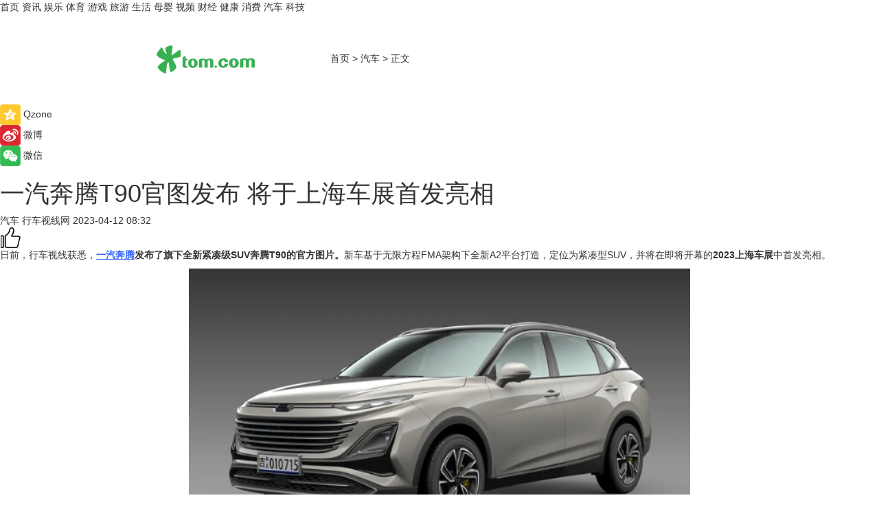

--- FILE ---
content_type: text/html
request_url: https://car.tom.com/202304/1948023903.html
body_size: 9245
content:
<!DOCTYPE html>
<html  lang="zh-CN">

<!-- openCMs sreach -->
<!-- new create by guozhifu 20180607 -->
<!-- new create by guozhifu 20180607 -->

<head>
    <meta http-equiv="Content-Type" content="text/html; charset=UTF-8">
	<meta name="viewport" content="width=device-width, initial-scale=1.0">
    <meta http-equiv="X-UA-Compatible" content="IE=edge,chrome=1" >
    <meta name="referrer" content="unsafe-url" />
	<meta name="robots" content="index, follow">
    <title>一汽奔腾T90官图发布 将于上海车展首发亮相_TOM汽车</title><meta name="Description" content="日前，行车视线获悉，一汽奔腾发布了旗下全新紧凑级SUV奔腾T90的官方图片。新车基于无限方程FMA架构下全新A2平台打造，定位为紧凑型SUV，并将在即将开幕的2023上海车展中首发亮相。">
        <meta name="keywords" content="一汽奔腾T90,一汽奔腾T90官图,一汽奔腾T90上市,一汽奔腾T90配置,一汽奔腾T90参数,上海车展2023">
        <meta name="Imageurl" content="https://imgs.tom.com/auto/202304/1948023903/THUMBNAIL721631e0fdb6761c.jpg">
        <meta property="og:type" content="article"/>
        <meta property="og:title" content="一汽奔腾T90官图发布 将于上海车展首发亮相"/>
        <meta property="og:description" content="日前，行车视线获悉，一汽奔腾发布了旗下全新紧凑级SUV奔腾T90的官方图片。新车基于无限方程FMA架构下全新A2平台打造，定位为紧凑型SUV，并将在即将开幕的2023上海车展中首发亮相。"/>
        <meta property="og:image" content="https://imgs.tom.com/auto/202304/1948023903/THUMBNAIL721631e0fdb6761c.jpg"/>
        <meta property="og:url" content="https://car.tom.com/202304/1948023903.html"/>
        <meta property="og:release_date" content="2023-04-12 08:32"/>
    <meta name="applicable-device" content="pc,mobile">
    <link rel="canonical" href="https://car.tom.com/202304/1948023903.html"/>
  
    <link href="https://www.tom.com/system/modules/my.opencms.news/resources/tom/bootstrap/css/bootstrap.min.css" rel="stylesheet" type="text/css">

     <link href="//www.tom.com/system/modules/my.opencms.news/resources/pc/css/newcontent_auto3.css?v=4" rel="stylesheet" type="text/css">
  

</head>

<body>

<input  type="hidden"  value ="0" id="sltop"/>
<input  type="hidden"  value ="1177" id="jsonid"/>
<input  type="hidden"  value="/auto/" id="category">
<div class="index_nav">
   <div class="index_nav_left">
<a href="//www.tom.com" title="TOM首页" id="shouye">首页</a>
<a href="//news.tom.com" title="TOM资讯" id="news">资讯</a>
<!--<a href="//lookin.tom.com/" title="LOOKin" id="popular">LOOKin</a>-->
<a href="//ent.tom.com" title="TOM娱乐" id="ent" >娱乐</a>
<a href="//sports.tom.com" title="TOM体育" id="sports">体育</a>
<!--<a href="//star.tom.com" title="TOM明星" id="gossip">明星</a>-->
<!--<a href="//fashion.tom.com" title="TOM时尚" id="fashion">时尚</a>-->
<a href="//game.tom.cn" title="TOM游戏" target="_blank" id="game">游戏</a>
<a href="//travel.tom.com" id="travel" title="TOM旅游">旅游</a>
<a href="//life.tom.com" title="TOM生活" id="life">生活</a>
<a href="//baby.tom.com" title="TOM母婴" id="baby">母婴</a>
<!--<a href="//marketing.tom.com" title="TOM营销" id="marketing">营销</a>-->
<!--<a href="//vip.tom.com" title="TOM邮箱" id="mail" target="_blank">邮箱</a>-->
<!--<a href="//biz.tom.com" id="biz" title="TOM商业">商业</a>-->
<a href="//v.tom.com" id="tv" target="_blank" title="TOM视频">视频</a>
<a href="//finance.tom.com" id="finance" title="TOM财经">财经</a>
<a href="//health.tom.com" id="health" title="TOM健康">健康</a>
<!--<a href="//joke.tom.com" id="joke" title="TOM段子">段子</a>-->
<a href="//xiaofei.tom.com" title="TOM消费" id="xiaofei">消费</a>
<a href="//car.tom.com" title="TOM汽车" id="car">汽车</a>
<!--<a href="//www.ule.com" title="TOM购物" target="_blank">购物</a>-->
<a href="//tech.tom.com" title="TOM科技" id="tech">科技</a>
</div>
</div>
<div class="content_nav" id="content_nav">
    <div class="content_nav_box">
        <!--二维码-->
        <div id="qrcode" style="width:200px;height:200px;position:fixed;left:50%;top:50%; display:none;margin-left:-100px;margin-top:-100px;">aaa</div>
        <a class="back_arrow" id="back_arrow" href="javascript:history.back(-1)"><img src="https://www.tom.com/system/modules/my.opencms.news/resources/pc/pic/back_arow.png" alt></a>
        <a class="back_hot" id="back_hot" href="javascript:history.back(-1)"><img src="https://www.tom.com/system/modules/my.opencms.news/resources/pc/pic/tom_back.png" alt></a>
        <span class="tom_pc_logo"  href="//www.tom.com"><img src="https://www.tom.com/system/modules/my.opencms.news/resources/pc/pic/tom_pc_logo.png" alt="logo"></span>
        <span class="tom_com_logo"><a href="https://www.tom.com/index2.html"><img src="https://www.tom.com/system/modules/my.opencms.news/resources/tom/tomLogo1.png" alt="logo"></a></span>
        <img class="tom_share" data-toggle="modal" data-target=".bs-example-modal-lg" src="https://www.tom.com/system/modules/my.opencms.news/resources/pc/pic/tom_share.png"  style="display: none;" alt="分享">
        <a class="nav_left01" href="https://www.tom.com" title="网站首页" target="_blank">首页</a>
        <span class="nav_left01">&gt</span>
        <a class="nav_left01" href="https://car.tom.com" title="TOM汽车" target="_blank">汽车</a>
        <span class="nav_left01">&gt</span>
        <span class="nav_left01">正文</span>
        <span class="share_btn" name="sharebtn"  id="sharebtn" onclick="shareopen()"><img src="https://www.tom.com/system/modules/my.opencms.news/resources/pc/pic/share_btn.png"></span>
        <div class="right_search_box" style="display:none;">
            <input value="">
            <span class="search_box_btn"><img src="https://www.tom.com/system/modules/my.opencms.news/resources/pc/pic/search_btn_icon.png" alt></span>
        </div>
    </div>
</div>


<div class="wxAlert" style="display:none;z-index:9999;padding: 15px;border-radius: 3px; width:240px;height:67px;background:rgba(19,23,31,0.8);position:fixed;top:50%;left:50%;margin-top:-33.5px;margin-left:-120px;font-size:15px;color:#fff;">
    <img style="width:10px;height:9.5px;position:absolute;top:5px;right:5px;" src="https://www.tom.com/system/modules/my.opencms.news/resources/pc/pic/wx_close.png" alt>
    点击下方菜单栏  “ <img src="https://www.tom.com/system/modules/my.opencms.news/resources/shareios3.png" class="sharicoimg"  style="width: 27px; height: 27px;vertical-align: middle;" alt> ” 选择 “分享”， 把好文章分享出去!
</div>


<!-- 微信提示 -->
<div class="modal fade " id="wxmyModal" tabindex="-1" role="dialog" aria-labelledby="wxmyModalLabel" aria-hidden="true" >
    <div class="modal-dialog" >
        <img src="https://www.tom.com/system/modules/my.opencms.news/resources/shareios2.png" style="right: 0; float: right; width: 94px;margin-top:30px; margin-right:18px" alt>

        <div class="modal-content amodal-content" style="top: 250px; border:0px; width: 240px;height: 86px;left: 50%; margin-top: -33.5px;margin-left: -120px;font-size: 15px;color: rgb(255, 255, 255);background:rgba(19,23,31,0.8);padding: 4px;box-sizing: content-box;" >
            <button type="button" class="close closea" data-dismiss="modal" aria-hidden="true"  style="color: #fff;font-weight: normal; opacity: 1;">
                &times;
            </button>

            <div class="modal-body" style="padding-top:25px; text-align: center;">
                请点击右上角选择分享，把好文章分享出去
            </div>

        </div>
    </div>
</div>


<!--分享模态框-->
<div class="modal tomShare_modal fade bs-example-modal-lg tomShare_modalbs" tabindex="-1" role="dialog" aria-labelledby="myLargeModalLabel">
    <div style="margin:0;" class="modal-dialog modal-lg" role="document">
        <div class="modal-content">
            <div style="font-size:12px" class="row text-center tomShare_modalbshe">
                <div data-dismiss="modal" class="col-xs-3"  id="pyq">
                    <img src="https://www.tom.com/system/modules/my.opencms.news/resources/pc/pic/tom_pyq.png" alt>
                    <div style="margin-top: 6px;" class="row">
                        <div class="col-xs-12">朋友圈</div>
                    </div>
                </div>
                <div data-dismiss="modal" class="col-xs-3"  id="wx">
                    <img  src="https://www.tom.com/system/modules/my.opencms.news/resources/pc/pic/tom_wechat.png" alt>
                    <div style="margin-top: 6px;" class="row">
                        <div class="col-xs-12">微信好友</div>
                    </div>
                </div>
                <div data-dismiss="modal" class="col-xs-3" id="qzone" onclick="shareToQzone()">
                    <img  src="https://www.tom.com/system/modules/my.opencms.news/resources/pc/pic/tom_space.png" alt>
                    <div style="margin-top: 6px;" class="row">
                        <div class="col-xs-12">QQ空间</div>
                    </div>
                </div>
                <div data-dismiss="modal" class="col-xs-3" id="qq" onclick="shareToQQ()">
                    <img  src="https://www.tom.com/system/modules/my.opencms.news/resources/pc/pic/tom_qq1.png" alt>
                    <div style="margin-top: 6px;" class="row">
                        <div class="col-xs-12">QQ</div>
                    </div>
                </div>
            </div>
            <div  class="row">
                <div data-dismiss="modal"  class="col-xs-12 text-center tomShare_modalfb">
                    取消
                </div>
            </div>
        </div>
    </div>
</div>

<!--文章内容部分-->
<div class="content_body_box">
    <div class="content_body_left" id="content_body_left">
        <div class="scan_box">
            <div class="scan_box_text"></div>
            <div class="scan_box_img" id="scan_box_img"></div>
        </div>
        <div class="left_line"><div class="line_left"></div></div>
        <div class="kongjian_share">
            <span class="kongjian_share_img"><img src="https://www.tom.com/system/modules/my.opencms.news/resources/pc/pic/kongjian_share.png" alt></span>
            <span class="kongjian_share_text">Qzone</span>
        </div>
        <div class="weibo_share">
            <span class="weibo_share_img"><img src="https://www.tom.com/system/modules/my.opencms.news/resources/pc/pic/weibo_share.png" alt></span>
            <span class="weibo_share_text">微博</span>
        </div>
        <div class="weixin_share">
            <span class="weixin_share_img"><img src="https://www.tom.com/system/modules/my.opencms.news/resources/pc/pic/weixin_share.png" alt></span>
            <span class="weixin_share_text">微信</span>
            <span class="weixin_share_scan" id="weixin_share_scan">
                </span>
        </div>
    </div>
    <div class="content_body_center" id="content_body_center">
        <div class="content_news_box">
            <h1 class="news_box_title">一汽奔腾T90官图发布 将于上海车展首发亮相</h1>
                <!-- 写下想法弹出框 -->
                <div id="alert_share" style="display:none;border-color:rgba(66,66,66,0.1);background-color:#fff;box-shadow: 4px 7px 9px -8px rgb(66,66,66);color:#000000;font-weight:700;font-size:14px;" class="alert alert-success alert-dismissable fade in">
                    <button style="top: -13px;right: -26px;outline: 0;" type="button" class="close" aria-hidden="true">
                        &times;
                    </button>
                    <img style="width:14px;height:14px;" src="https://www.tom.com/system/modules/my.opencms.news/resources/pc/pic/tom_check.png" alt/>
                    <strong>为推荐给更多人</strong>
                    <strong data-toggle="modal"  class="setdata" data-target=".bs-example-modal-lg" style="color:#31ba52;" >分享写下你的想法></strong>
                </div>
                    
                    <div class="news_box_inforlinre">
                    <div class="news_box_inforlinreab"></div>
                    
                    <div class="news_box_infor">
                    <span class="formtag">汽车</span>
                    <span class="infor_from infor_froma">

                                <span class="infor_from_span" >行车视线网</span>
                                    </span>
                    <span class="infor_time">
                            2023-04-12 08:32</span>
                    <!--点赞新样式-->
                    <div class="tom_fabulous tom_fabulousa" data-filtered="filtered">
                        <div class="tom_fabulousdiv" id="m_like" data-filtered="filtered">
                            <img class="tom_fabulousimg" src="https://www.tom.com/system/modules/my.opencms.news/resources/tom/phone_noclick.png" alt><span class="tom_fabulousspan" id="num"></span>
                        </div>

                    </div>

                </div>
                <div class="news_box_text">
                    <html>
 <head></head>
 <body>
  <p>日前，行车视线获悉，<strong><span style="color: #3366ff;"><a style="color: #3366ff;" href="https://car.tom.com/201905/1893203972.html" target="_blank"><span style="text-decoration: underline;">一汽奔腾</span></a></span>发布了旗下全新紧凑级SUV奔腾T90的官方图片。</strong>新车基于无限方程FMA架构下全新A2平台打造，定位为紧凑型SUV，并将在即将开幕的<strong>2023上海车展</strong>中首发亮相。</p> 
  <center>
   <img src="https://imgs.tom.com/auto/202304/1948023903/CONTENT721631e0fdb6761c.jpg" alt="一汽奔腾T90官图发布 将于上海车展首发亮相" width="730" height="411" align="">
  </center> 
  <p>外观方面，新车将是<strong>一汽奔腾首款全面搭载第四代“劲、纯、臻”设计理念车型，</strong>前脸无边界式进气格栅搭配贯穿式灯组展现出了较强的科技感，雾灯区域将分体式大灯以及进气口相结合，造型很有攻击性，整体运动感很强。</p> 
  <center>
   <img src="https://imgs.tom.com/auto/202304/1948023903/CONTENT903104794b18d201.jpg" alt="一汽奔腾T90官图发布 将于上海车展首发亮相" width="730" height="411" align="">
  </center>
  <center>
   <img src="https://imgs.tom.com/auto/202304/1948023903/CONTENTe88a1cd3a552f7a5.jpg" alt="一汽奔腾T90官图发布 将于上海车展首发亮相" width="730" height="411" align="">
  </center> 
  <p>侧面来看，新车腰线呈上扬趋势，且巧妙地与三角窗线条相结合，十分流畅。另外新车还搭载黑色车顶，提升时尚感。车身尺寸方面，其长宽高分别为4718/1880/1710mm，轴距为2772mm。车尾设计整体比较四平八稳，大量横向线条层次分明，下包围还采用双边共两出式排气装饰提升运动感。</p> 
  <center>
   <img src="https://imgs.tom.com/auto/202304/1948023903/CONTENT97d7050e7944d26f.jpg" alt="一汽奔腾T90官图发布 将于上海车展首发亮相" width="730" height="341" align="">
  </center> 
  <p>新车内饰同样采用全新设计语言，展现了科技与家用相结合的现代化理念。悬浮式全液晶仪表盘和纵置巨型中控触摸屏的组合颇为抢眼，同时你几乎看不到过多的物理按键，简约又时尚。</p> 
  <center>
   <img src="https://imgs.tom.com/auto/202304/1948023903/CONTENT2ca5aa3e5f61af17.jpg" alt="一汽奔腾T90官图发布 将于上海车展首发亮相" width="730" height="411" align="">
  </center> 
  <p>动力方面，奔腾T90将提供1.5T和2.0T两种发动机可选，最大功率分别为124kW和185kW。传统部分，与发动机匹配的是爱信8挡自动变速器。</p> 
  <p>&nbsp;</p> 
  <p>延伸阅读：</p> 
  <ul> 
   <li><span style="font-size: 12pt; color: #800080;"><a style="color: #800080;" href="https://car.tom.com/202303/1834806148.html" target="_blank"><span style="text-decoration: underline;">一汽奔腾M9首发亮相 定位中级大型MPV</span></a></span></li> 
   <li><span style="color: #800080;"><a style="color: #800080;" href="https://car.tom.com/202304/1505208705.html" target="_blank"><span style="font-size: 12pt;"><span style="text-decoration: underline;">一汽奔腾T90设计草图公布，定位中型SUV</span></span></a></span></li> 
  </ul> 
  <p>&nbsp;</p>
 </body>
</html></div>
                 </div>
                 
                 <div class="news_box_banner_pc1" style="margin-top: 10px;margin-bottom: 20px;">
                    <a class="a_img_border" href="//game.tom.com?pop=1" rel="nofollow"  ><img src="https://www.tom.com/system/modules/my.opencms.news/resources/pc/pic/banner/tem_pc1.jpg" alt/>
                    <div class="guanggao">
                        广告
                    </div></a>
                </div>
                
                <div class="news_box_operation">
                
                    <span id="adright" style="color: #ffffff;display:none">0</span>
                    <div class="news_box_report news_box_reporta"><a href="https://www.tom.com/partner/jubao.html" target="_blank"  rel="nofollow"  >举报</a></div>
                    <span class="infor_author">责任编辑：
                            吉熟</span>
                        
                        <div style="margin-top: 50px;text-align: center;" class="pcmozan">
                            <div style="display: inline-block;" id="pc_like">
                            <img src="https://www.tom.com/system/modules/my.opencms.news/resources/pc/pic/pc_noclick.png" alt>
                            <p style="margin-top: 10px;" id="num"></p>
                        </div>
                    </div>
                </div>
                
                <div class="news_box_operation_m" style="text-align:right;font-size:13px;color:#999999;margin-bottom:20px;">
                    责任编辑：
                    吉熟<div style="margin-top: 40px;text-align: center;margin-bottom: 33px;" class="mfooterzan">
                        <div style="display: inline-block; border: 1px solid #c5c5c5; border-radius: 51px; padding: 5px; min-width: 134px; font-size: 16px; cursor: pointer; color: #4f5054;" id="m_like">
                            <img style="vertical-align: middle;width: 20px;" src="https://www.tom.com/system/modules/my.opencms.news/resources/tom/phone_noclick.png" alt><span style="margin-top: 10px;vertical-align: middle;padding-left: 5px;" id="num">赞</span>
                        </div>

                    </div>

                </div>
            <!-- app分享-->
            <div class="news_box_share" id="news_box_share">
                <div id="sharetxt" class="share_title" >
                    <span>————</span>&nbsp;&nbsp;&nbsp;&nbsp;分享到&nbsp;&nbsp;&nbsp;&nbsp;<span>————</span>
                </div>
                <div id="sharebtn4" class="contect_share">
                    <div class="share_platform">
                        <div class="share_weixin"><a id="wx" onclick="shareToWx()">
                            <div><img src="https://www.tom.com/system/modules/my.opencms.news/resources/pc/pic/weixin3.png" alt></div>
                            <div class="share_text">微信好友</div>
                        </a>
                        </div>
                        <div class="share_quan"><a id="pyq" onclick="shareToWxpyq()">
                            <div><img src="https://www.tom.com/system/modules/my.opencms.news/resources/pc/pic/quan3.png" alt></div>
                            <div class="share_text">朋友圈</div>
                        </a>
                        </div>
                        <div class="share_qq"><a id="qq" onclick="shareToQQ()">
                            <div><img src="https://www.tom.com/system/modules/my.opencms.news/resources/pc/pic/QQ3.png" alt></div>
                            <div class="share_text">QQ好友</div>
                        </a>
                        </div>
                        <div class="share_kongjian"><a id="qzone" onclick="shareToQzone()">
                            <div><img src="https://www.tom.com/system/modules/my.opencms.news/resources/pc/pic/kongjian3.png" alt></div>
                            <div class="share_text">QQ空间</div>
                        </a>
                        </div>
                        <script id="app" type="text/javascript"></script>
                    </div>
                </div>
            </div>
            <div class="news_box_banner_pc"></div>
        </div>
        <div class="news_box_banner_phone">
            <!--<img src="/system/modules/my.opencms.news/resources/pc/pic/news_banner2.jpg">-->
        </div>
   
        <div class="shoujiline"></div>
        <div class="shouji">
            <div class="pic_news_title">
                    <span class="mrelation_titlespanicom">&nbsp;</span>
                    <span class="mrelation_titlespan">相关推荐</span>
                </div>
                <div class='three_image_news'>        <a href='//news.tom.com/202504/4591572525.html'>            <div class='news_title'>Momenta荣获“技术开发·丰采奖” 推动一汽丰田智能化进程 合作车型即将发售</div>            <div class='news_pic3'>                <img class='pic1 lazy'  src='//www.tom.com/system/modules/my.opencms.news/resources/pc/pic/tom_lazy.png'  data-original='https://imgs.tom.com/whyz/202504/4591572525/THUMBNAILfd56c2a9f67dc9cc.jpeg' alt='Momenta荣获“技术开发·丰采奖” 推动一汽丰田智能化进程 合作车型即将发售'>                <img class='pic2 lazy'  src='//www.tom.com/system/modules/my.opencms.news/resources/pc/pic/tom_lazy.png'  data-original='https://imgs.tom.com/whyz/202504/4591572525/THUMBNAIL887205c4edc994e3.jpeg' alt='Momenta荣获“技术开发·丰采奖” 推动一汽丰田智能化进程 合作车型即将发售'>                <img class='pic2 lazy' src='//www.tom.com/system/modules/my.opencms.news/resources/pc/pic/tom_lazy.png'   data-original='https://imgs.tom.com/whyz/202504/4591572525/THUMBNAIL7f3ee2e212964552.jpeg' alt='Momenta荣获“技术开发·丰采奖” 推动一汽丰田智能化进程 合作车型即将发售'>            </div>        </a>        <div class='news_infor'>            <div class='source'>                <span>TOM</span>            </div>            <span class='push_time'>04-01 18:48</span>        </div>    </div><div class='three_image_news'>        <a href='//car.tom.com/202504/1473413218.html'>            <div class='news_title'>上汽荣威纯电D6有望2025上海车展上市</div>            <div class='news_pic3'>                <img class='pic1 lazy'  src='//www.tom.com/system/modules/my.opencms.news/resources/pc/pic/tom_lazy.png'  data-original='https://imgs.tom.com/auto/202504/1473413218/THUMBNAIL8845cf0d8c5abc1b.jpg' alt='上汽荣威纯电D6有望2025上海车展上市'>                <img class='pic2 lazy'  src='//www.tom.com/system/modules/my.opencms.news/resources/pc/pic/tom_lazy.png'  data-original='https://imgs.tom.com/auto/202504/1473413218/THUMBNAIL07989dcaea63fbaa.jpg' alt='上汽荣威纯电D6有望2025上海车展上市'>                <img class='pic2 lazy' src='//www.tom.com/system/modules/my.opencms.news/resources/pc/pic/tom_lazy.png'   data-original='https://imgs.tom.com/auto/202504/1473413218/THUMBNAIL8c9a5a07e6ee5777.jpg' alt='上汽荣威纯电D6有望2025上海车展上市'>            </div>        </a>        <div class='news_infor'>            <div class='source'>                <span>车主之家</span>            </div>            <span class='push_time'>04-11 15:00</span>        </div>    </div><div class='three_image_news'>        <a href='//car.tom.com/202503/1505007592.html'>            <div class='news_title'>问界M8内饰官图发布 预售36.8万起</div>            <div class='news_pic3'>                <img class='pic1 lazy'  src='//www.tom.com/system/modules/my.opencms.news/resources/pc/pic/tom_lazy.png'  data-original='https://imgs.tom.com/auto/202503/1505007592/THUMBNAIL5934eda4f05e388d.jpg' alt='问界M8内饰官图发布 预售36.8万起'>                <img class='pic2 lazy'  src='//www.tom.com/system/modules/my.opencms.news/resources/pc/pic/tom_lazy.png'  data-original='https://imgs.tom.com/auto/202503/1505007592/THUMBNAIL7ca98e2e250023d0.jpg' alt='问界M8内饰官图发布 预售36.8万起'>                <img class='pic2 lazy' src='//www.tom.com/system/modules/my.opencms.news/resources/pc/pic/tom_lazy.png'   data-original='https://imgs.tom.com/auto/202503/1505007592/THUMBNAILa9bd61dab6d0800d.jpg' alt='问界M8内饰官图发布 预售36.8万起'>            </div>        </a>        <div class='news_infor'>            <div class='source'>                <span>车主之家</span>            </div>            <span class='push_time'>03-31 18:50</span>        </div>    </div><div class='news'>        <div class='news-left'>            <div class='desc' style='vertical-align: middle;'>                <div class='news_left_title'><a href='//tech.tom.com/202504/1460834407.html'>4月23日发布！真我GT7官宣</a>                </div>                <div class='footer' style='float: left;margin-top:5px;'>                    <div class='footer_source'>                        <span>安兔兔</span>                    </div>                </div>                <span class='push_time push_timea' style='line-height:19px;margin-top:10px'>04-11 14:33</span></div>        </div>        <a href='//tech.tom.com/202504/1460834407.html'>            <div class='pic'>                <img class='pic1 lazy ' src='//www.tom.com/system/modules/my.opencms.news/resources/pc/pic/tom_lazy.png'   data-original='https://imgs.tom.com/tech/202504/1460834407/THUMBNAIL04A19DCE89C84E2C.jpg' alt='4月23日发布！真我GT7官宣'>            </div>        </a>    </div><div class='three_image_news'>        <a href='//car.tom.com/202503/1505010145.html'>            <div class='news_title'>风行星海S7增程版将上海车展上市 预售12.99-13.49万</div>            <div class='news_pic3'>                <img class='pic1 lazy'  src='//www.tom.com/system/modules/my.opencms.news/resources/pc/pic/tom_lazy.png'  data-original='https://imgs.tom.com/auto/202503/1505010145/THUMBNAIL905c37e4fea75ced.jpg' alt='风行星海S7增程版将上海车展上市 预售12.99-13.49万'>                <img class='pic2 lazy'  src='//www.tom.com/system/modules/my.opencms.news/resources/pc/pic/tom_lazy.png'  data-original='https://imgs.tom.com/auto/202503/1505010145/THUMBNAIL6f2244b396d3b5ff.jpg' alt='风行星海S7增程版将上海车展上市 预售12.99-13.49万'>                <img class='pic2 lazy' src='//www.tom.com/system/modules/my.opencms.news/resources/pc/pic/tom_lazy.png'   data-original='https://imgs.tom.com/auto/202503/1505010145/THUMBNAILdc2e70aa71d44a0d.jpg' alt='风行星海S7增程版将上海车展上市 预售12.99-13.49万'>            </div>        </a>        <div class='news_infor'>            <div class='source'>                <span>车主之家</span>            </div>            <span class='push_time'>03-31 19:01</span>        </div>    </div></div>
        
        <div class="recommend_text">
            <div class="relation_title" id="list-container">
                <span style=""  class="relation_titlespanico">&nbsp;</span>
                <span style="" class="relation_titlespan">热点精选 </span>
            </div>

            <div class='item-container item-none item-noneb'><div class='divh4'><a target='_blank' href='//travel.tom.com/202504/4485134210.html'>年度玩具人盛典“PMQ玩嘢祭”复活节回归</a></div><ul><li class='item-center'><a class='a_img_border' target='_blank' href='//travel.tom.com/202504/4485134210.html'><img class='item-img lazy '   src='//www.tom.com/system/modules/my.opencms.news/resources/pc/pic/tom_lazy.png'   data-original='https://imgs.tom.com/whyz/202504/4485134210/THUMBNAILd05ef60aef02bf8d.jpeg' alt='年度玩具人盛典“PMQ玩嘢祭”复活节回归'></a></li><li class='item-center'><a class='a_img_border' target='_blank' href='//travel.tom.com/202504/4485134210.html'><img class='item-img lazy '   src='//www.tom.com/system/modules/my.opencms.news/resources/pc/pic/tom_lazy.png'   data-original='https://imgs.tom.com/whyz/202504/4485134210/THUMBNAILb642edc13a442855.jpeg' alt='年度玩具人盛典“PMQ玩嘢祭”复活节回归'></a></li><li class='item-center'><a class='a_img_border' target='_blank' href='//travel.tom.com/202504/4485134210.html'><img class='item-img lazy '   src='//www.tom.com/system/modules/my.opencms.news/resources/pc/pic/tom_lazy.png'   data-original='https://imgs.tom.com/whyz/202504/4485134210/THUMBNAIL64200a4fc47fea5e.jpeg' alt='年度玩具人盛典“PMQ玩嘢祭”复活节回归'></a></li></ul><div class='item-bottom'><p class='soddd'><a href=http://www.tom.com target='_blank' rel='nofollow' class='source_text'>TOM</a><span class='publish-time publish-timepc'>2025-04-11 17:34</span><span class='publish-time publish-timemb'>04-11 17:34</span></p></div></div><div class='item-container item-none item-noneb'><div class='divh4'><a target='_blank' href='//news.tom.com/202504/4483644956.html'> 从智能手表到万物互联，开源鸿蒙构建跨行业数字底座新范式</a></div><ul><li class='item-center'><a class='a_img_border' target='_blank' href='//news.tom.com/202504/4483644956.html'><img class='item-img lazy '   src='//www.tom.com/system/modules/my.opencms.news/resources/pc/pic/tom_lazy.png'   data-original='https://imgs.tom.com/whyz/202504/4483644956/THUMBNAILab59e81a3f902e5d.jpg' alt=' 从智能手表到万物互联，开源鸿蒙构建跨行业数字底座新范式'></a></li><li class='item-center'><a class='a_img_border' target='_blank' href='//news.tom.com/202504/4483644956.html'><img class='item-img lazy '   src='//www.tom.com/system/modules/my.opencms.news/resources/pc/pic/tom_lazy.png'   data-original='https://imgs.tom.com/whyz/202504/4483644956/THUMBNAIL6c0fde4b65890199.jpg' alt=' 从智能手表到万物互联，开源鸿蒙构建跨行业数字底座新范式'></a></li><li class='item-center'><a class='a_img_border' target='_blank' href='//news.tom.com/202504/4483644956.html'><img class='item-img lazy '   src='//www.tom.com/system/modules/my.opencms.news/resources/pc/pic/tom_lazy.png'   data-original='https://imgs.tom.com/whyz/202504/4483644956/THUMBNAILf1d8133567d61cfc.jpg' alt=' 从智能手表到万物互联，开源鸿蒙构建跨行业数字底座新范式'></a></li></ul><div class='item-bottom'><p class='soddd'><a href=http://www.tom.com target='_blank' rel='nofollow' class='source_text'>TOM</a><span class='publish-time publish-timepc'>2025-04-11 17:21</span><span class='publish-time publish-timemb'>04-11 17:21</span></p></div></div><div class='item-container item-none item-noneb'><div class='divh4'><a target='_blank' href='//news.tom.com/202504/4483323934.html'>Colorkey珂拉琪「甜品乐园」空降大学城+人气商圈，春日甜度+1000%</a></div><ul><li class='item-center'><a class='a_img_border' target='_blank' href='//news.tom.com/202504/4483323934.html'><img class='item-img lazy '   src='//www.tom.com/system/modules/my.opencms.news/resources/pc/pic/tom_lazy.png'   data-original='https://imgs.tom.com/whyz/202504/4483323934/THUMBNAIL5a2b9639b33078ed.jpeg' alt='Colorkey珂拉琪「甜品乐园」空降大学城+人气商圈，春日甜度+1000%'></a></li><li class='item-center'><a class='a_img_border' target='_blank' href='//news.tom.com/202504/4483323934.html'><img class='item-img lazy '   src='//www.tom.com/system/modules/my.opencms.news/resources/pc/pic/tom_lazy.png'   data-original='https://imgs.tom.com/whyz/202504/4483323934/THUMBNAIL558c5ec1ad832aaa.jpeg' alt='Colorkey珂拉琪「甜品乐园」空降大学城+人气商圈，春日甜度+1000%'></a></li><li class='item-center'><a class='a_img_border' target='_blank' href='//news.tom.com/202504/4483323934.html'><img class='item-img lazy '   src='//www.tom.com/system/modules/my.opencms.news/resources/pc/pic/tom_lazy.png'   data-original='https://imgs.tom.com/whyz/202504/4483323934/THUMBNAILc1cabad97c30cfaf.jpeg' alt='Colorkey珂拉琪「甜品乐园」空降大学城+人气商圈，春日甜度+1000%'></a></li></ul><div class='item-bottom'><p class='soddd'><a href=http://www.tom.com target='_blank' rel='nofollow' class='source_text'>TOM</a><span class='publish-time publish-timepc'>2025-04-11 17:20</span><span class='publish-time publish-timemb'>04-11 17:20</span></p></div></div><div class='item-container item-none item-noneb'><div class='divh4'><a target='_blank' href='//news.tom.com/202504/4483474480.html'> 横跨四国7000+公里！万里繁星·欧曼银河全球价值品鉴之旅荣耀收官</a></div><ul><li class='item-center'><a class='a_img_border' target='_blank' href='//news.tom.com/202504/4483474480.html'><img class='item-img lazy '   src='//www.tom.com/system/modules/my.opencms.news/resources/pc/pic/tom_lazy.png'   data-original='https://imgs.tom.com/whyz/202504/4483474480/THUMBNAILb08b1c81b3927766.jpeg' alt=' 横跨四国7000+公里！万里繁星·欧曼银河全球价值品鉴之旅荣耀收官'></a></li><li class='item-center'><a class='a_img_border' target='_blank' href='//news.tom.com/202504/4483474480.html'><img class='item-img lazy '   src='//www.tom.com/system/modules/my.opencms.news/resources/pc/pic/tom_lazy.png'   data-original='https://imgs.tom.com/whyz/202504/4483474480/THUMBNAILef758f1f9ae7796a.jpg' alt=' 横跨四国7000+公里！万里繁星·欧曼银河全球价值品鉴之旅荣耀收官'></a></li><li class='item-center'><a class='a_img_border' target='_blank' href='//news.tom.com/202504/4483474480.html'><img class='item-img lazy '   src='//www.tom.com/system/modules/my.opencms.news/resources/pc/pic/tom_lazy.png'   data-original='https://imgs.tom.com/whyz/202504/4483474480/THUMBNAIL3ee2591cc9d09e24.jpeg' alt=' 横跨四国7000+公里！万里繁星·欧曼银河全球价值品鉴之旅荣耀收官'></a></li></ul><div class='item-bottom'><p class='soddd'><a href=http://www.tom.com target='_blank' rel='nofollow' class='source_text'>TOM</a><span class='publish-time publish-timepc'>2025-04-11 17:20</span><span class='publish-time publish-timemb'>04-11 17:20</span></p></div></div><div class='item-container item-none item-noned'><ul class='tem-nonere'><li class='item-left'><a  class='a_img_border'  target='_blank' href='//news.tom.com/202504/4483581741.html'><img class='item-img lazy '   src='//www.tom.com/system/modules/my.opencms.news/resources/pc/pic/tom_lazy.png'  data-original='https://imgs.tom.com/whyz/202504/4483581741/THUMBNAIL918050eebf488ab0.jpeg' alt='数字惠民，基于开源鸿蒙的社保终端机赋能智慧政务'></a></li><li class='item-right'><div class='divh4'><a target='_blank' href='//news.tom.com/202504/4483581741.html'>数字惠民，基于开源鸿蒙的社保终端机赋能智慧政务</a></div><p class='soddd'><a href=http://www.tom.com target='_blank' rel='nofollow' class='source_text'>TOM</a><span class='publish-time publish-timepc'>2025-04-11 17:20</span><span class='publish-time publish-timemb'>04-11 17:20</span></p></li></ul></div><div class='item-container item-none item-noneb'><div class='divh4'><a target='_blank' href='//news.tom.com/202504/4483427553.html'>百名消费者探厂自由点，见证透明品质与安心守护</a></div><ul><li class='item-center'><a class='a_img_border' target='_blank' href='//news.tom.com/202504/4483427553.html'><img class='item-img lazy '   src='//www.tom.com/system/modules/my.opencms.news/resources/pc/pic/tom_lazy.png'   data-original='https://imgs.tom.com/whyz/202504/4483427553/THUMBNAIL7af5c98e411be3ee.jpeg' alt='百名消费者探厂自由点，见证透明品质与安心守护'></a></li><li class='item-center'><a class='a_img_border' target='_blank' href='//news.tom.com/202504/4483427553.html'><img class='item-img lazy '   src='//www.tom.com/system/modules/my.opencms.news/resources/pc/pic/tom_lazy.png'   data-original='https://imgs.tom.com/whyz/202504/4483427553/THUMBNAILc4ea09f619325535.jpeg' alt='百名消费者探厂自由点，见证透明品质与安心守护'></a></li><li class='item-center'><a class='a_img_border' target='_blank' href='//news.tom.com/202504/4483427553.html'><img class='item-img lazy '   src='//www.tom.com/system/modules/my.opencms.news/resources/pc/pic/tom_lazy.png'   data-original='https://imgs.tom.com/whyz/202504/4483427553/THUMBNAILf1fb90d036df7a88.jpg' alt='百名消费者探厂自由点，见证透明品质与安心守护'></a></li></ul><div class='item-bottom'><p class='soddd'><a href=http://www.tom.com target='_blank' rel='nofollow' class='source_text'>TOM</a><span class='publish-time publish-timepc'>2025-04-11 17:20</span><span class='publish-time publish-timemb'>04-11 17:20</span></p></div></div><div class='item-container item-none item-noneb'><div class='divh4'><a target='_blank' href='//health.tom.com/202504/4480808821.html'> 南京医疗精英领航，医心筑梦公益传承</a></div><ul><li class='item-center'><a class='a_img_border' target='_blank' href='//health.tom.com/202504/4480808821.html'><img class='item-img lazy '   src='//www.tom.com/system/modules/my.opencms.news/resources/pc/pic/tom_lazy.png'   data-original='https://imgs.tom.com/whyz/202504/4480808821/THUMBNAIL04c7b36ad90b778c.jpg' alt=' 南京医疗精英领航，医心筑梦公益传承'></a></li><li class='item-center'><a class='a_img_border' target='_blank' href='//health.tom.com/202504/4480808821.html'><img class='item-img lazy '   src='//www.tom.com/system/modules/my.opencms.news/resources/pc/pic/tom_lazy.png'   data-original='https://imgs.tom.com/whyz/202504/4480808821/THUMBNAILa8d677d7ef19f416.jpeg' alt=' 南京医疗精英领航，医心筑梦公益传承'></a></li><li class='item-center'><a class='a_img_border' target='_blank' href='//health.tom.com/202504/4480808821.html'><img class='item-img lazy '   src='//www.tom.com/system/modules/my.opencms.news/resources/pc/pic/tom_lazy.png'   data-original='https://imgs.tom.com/whyz/202504/4480808821/THUMBNAIL095d5be749630f8b.jpeg' alt=' 南京医疗精英领航，医心筑梦公益传承'></a></li></ul><div class='item-bottom'><p class='soddd'><a href=http://www.tom.com target='_blank' rel='nofollow' class='source_text'>TOM</a><span class='publish-time publish-timepc'>2025-04-11 17:14</span><span class='publish-time publish-timemb'>04-11 17:14</span></p></div></div><div class='item-container item-none item-noneb'><div class='divh4'><a target='_blank' href='//life.tom.com/202504/4481477449.html'> 当AI科技遇上生活艺术:三星AI神 冰箱5系及9系重构厨房生活新方式</a></div><ul><li class='item-center'><a class='a_img_border' target='_blank' href='//life.tom.com/202504/4481477449.html'><img class='item-img lazy '   src='//www.tom.com/system/modules/my.opencms.news/resources/pc/pic/tom_lazy.png'   data-original='https://imgs.tom.com/whyz/202504/4481477449/THUMBNAIL847d1d141fb7260a.jpeg' alt=' 当AI科技遇上生活艺术:三星AI神 冰箱5系及9系重构厨房生活新方式'></a></li><li class='item-center'><a class='a_img_border' target='_blank' href='//life.tom.com/202504/4481477449.html'><img class='item-img lazy '   src='//www.tom.com/system/modules/my.opencms.news/resources/pc/pic/tom_lazy.png'   data-original='https://imgs.tom.com/whyz/202504/4481477449/THUMBNAILc5c34a04e2871419.jpeg' alt=' 当AI科技遇上生活艺术:三星AI神 冰箱5系及9系重构厨房生活新方式'></a></li><li class='item-center'><a class='a_img_border' target='_blank' href='//life.tom.com/202504/4481477449.html'><img class='item-img lazy '   src='//www.tom.com/system/modules/my.opencms.news/resources/pc/pic/tom_lazy.png'   data-original='https://imgs.tom.com/whyz/202504/4481477449/THUMBNAILeaaeaae6c9785290.jpg' alt=' 当AI科技遇上生活艺术:三星AI神 冰箱5系及9系重构厨房生活新方式'></a></li></ul><div class='item-bottom'><p class='soddd'><a href=http://www.tom.com target='_blank' rel='nofollow' class='source_text'>TOM</a><span class='publish-time publish-timepc'>2025-04-11 17:14</span><span class='publish-time publish-timemb'>04-11 17:14</span></p></div></div></div>

         <div class="newdixian">
        人家也是有底线的啦~
    </div>

    </div>
    <div class="big_line2"></div>

    
    <div class="content_body_right" id="content_body_right">

        <div class="body_right_banner" id="body_right_banner"><div class="guanggao" style="display:none">广告</div>
        </div>
        <div class="recommend_pic_news" id="recommend_pic_news">
            <div class="pic_news_title">相关推荐</div>

            <div class='pic_news01'><a href='//news.tom.com/202504/4591572525.html' target='_blank' title='Momenta荣获“技术开发·丰采奖” 推动一汽丰田智能化进程 合作车型即将发售'><img src='https://imgs.tom.com/whyz/202504/4591572525/THUMBNAILfd56c2a9f67dc9cc.jpeg' width='270' height='152' alt><p class='pic_news01_title'>Momenta荣获“技术开发·丰采奖” 推动一汽丰田智能化进程 合作车型即将发售</p></a></div><div class='friend_line'></div><div class='pic_news01'><a href='//car.tom.com/202504/1473413218.html' target='_blank' title='上汽荣威纯电D6有望2025上海车展上市'><img src='https://imgs.tom.com/auto/202504/1473413218/THUMBNAIL8845cf0d8c5abc1b.jpg' width='270' height='152' alt><p class='pic_news01_title'>上汽荣威纯电D6有望2025上海车展上市</p></a></div><div class='friend_line'></div><div class='pic_news01'><a href='//car.tom.com/202503/1505007592.html' target='_blank' title='问界M8内饰官图发布 预售36.8万起'><img src='https://imgs.tom.com/auto/202503/1505007592/THUMBNAIL5934eda4f05e388d.jpg' width='270' height='152' alt><p class='pic_news01_title'>问界M8内饰官图发布 预售36.8万起</p></a></div><div class='friend_line'></div><div class='pic_news01'><a href='//tech.tom.com/202504/1460834407.html' target='_blank' title='4月23日发布！真我GT7官宣'><img src='https://imgs.tom.com/tech/202504/1460834407/THUMBNAIL04A19DCE89C84E2C.jpg' width='270' height='152' alt><p class='pic_news01_title'>4月23日发布！真我GT7官宣</p></a></div><div class='friend_line'></div><div class='pic_news01'><a href='//car.tom.com/202503/1505010145.html' target='_blank' title='风行星海S7增程版将上海车展上市 预售12.99-13.49万'><img src='https://imgs.tom.com/auto/202503/1505010145/THUMBNAIL905c37e4fea75ced.jpg' width='270' height='152' alt><p class='pic_news01_title'>风行星海S7增程版将上海车展上市 预售12.99-13.49万</p></a></div><div class='friend_line'></div></div>
        <div id="makeline"></div>
        <input type='hidden' id="markvalue"/>
        <div class="body_right_banner" id="body_right_bottom_banner"><div class="guanggao">广告</div>
        </div>

    </div>
    <span  id="back_top"></span>
    <span class="ina_fhdb" id="ina_fhdb"><img src="//www.tom.com/system/modules/my.opencms.news/resources/tom/fhdb1.png" alt></span>
</div>
<!--  内容页底部信息-->
<div class="content_bottom_box">
<div class="content_bottom">
<div class="content_bottom_line"></div>
<div class="content_bottom1">
<a href="http://www.tomgroup.com/chs/" target="_blank" rel="nofollow">TOM集团</a>
<a href="//www.tom.com/partner/adserver.html" target="_blank" rel="nofollow">广告服务</a>
<a href="//www.tom.com/partner/jointom.html" target="_blank" rel="nofollow">加入TOM</a>
</div>
<div class="content_bottom2">Copyright © 2018 TOM.COM Corporation, All Rights Reserved 新飞网版权所有</div>
</div>
</div>




  <script src="//www.tom.com/system/modules/my.opencms.news/resources/tom/pc/js/jquery-3.2.1.min.js"></script> 
  <script src="//www.tom.com/system/modules/my.opencms.news/resources/pc/minjs/jquery.cookie.min.js"></script> 
   <script src="//www.tom.com/system/modules/my.opencms.news/resources/pc/js/jquery.lazyload.js"></script>
      <script src="//www.tom.com/system/modules/my.opencms.news/resources/pc/js/in_content_auto_nav.js"></script>
   <script src="//www.tom.com/system/modules/my.opencms.news/resources/pc/js/in_content_auto.js?v=9"></script>
   <script type="text/javascript" src="https://www.tom.com/system/modules/my.opencms.news/resources/pc/js/qrcode.min.js"></script>		
	<!-- 统计代码压缩  --><script src="//www.tom.com/system/modules/my.opencms.news/resources/pc/minjs/get_track.min.js"></script>
  <script src="//www.tom.com/system/modules/my.opencms.news/resources/tom/test/js/bootstrap.min.js" charset="utf-8"></script> 

<script>

$(function(){
	  $(".lazy").lazyload({effect: "fadeIn"});
})
</script>
</body>
</html>
